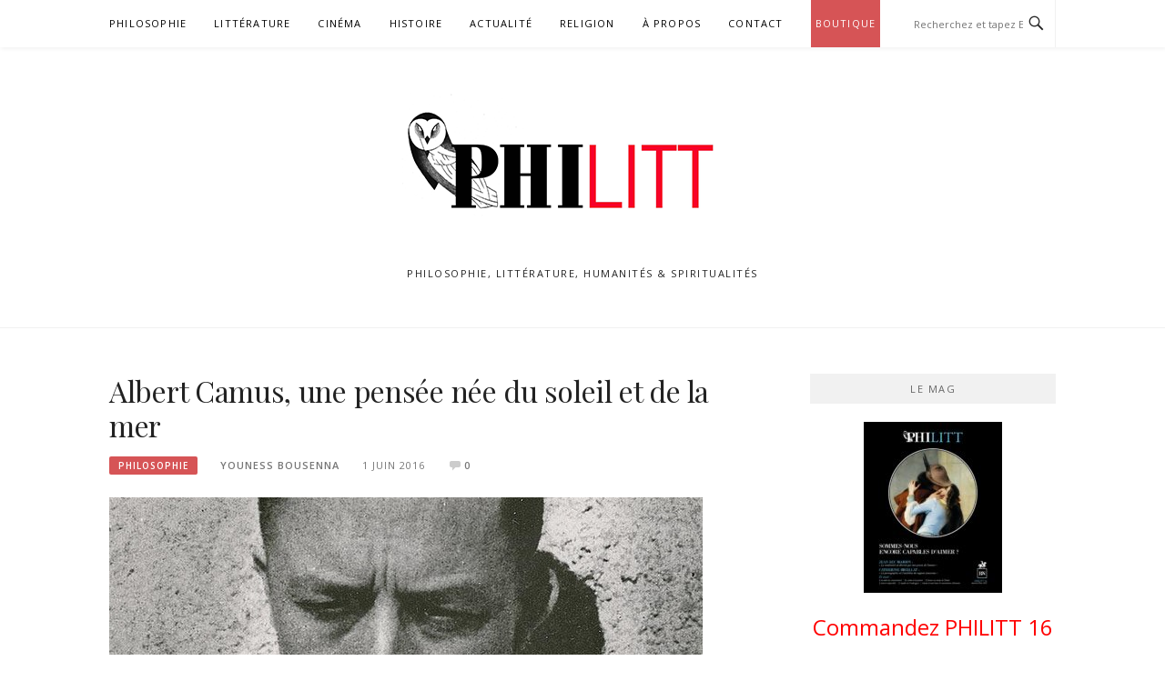

--- FILE ---
content_type: text/html; charset=UTF-8
request_url: https://philitt.fr/2016/06/01/albert-camus-une-pensee-nee-du-soleil-et-de-la-mer/
body_size: 16759
content:
<!DOCTYPE html>
<html lang="fr-FR" xmlns:og="http://ogp.me/ns#" xmlns:fb="http://ogp.me/ns/fb#" itemscope itemtype="http://schema.org/Article">
<head>
<meta charset="UTF-8">
<meta name="viewport" content="width=device-width, initial-scale=1">
<link rel="profile" href="https://gmpg.org/xfn/11">
<link rel="pingback" href="https://philitt.fr/xmlrpc.php">

<title>Albert Camus, une pensée née du soleil et de la mer &#8211; PHILITT</title>
<meta name='robots' content='max-image-preview:large' />
	<style>img:is([sizes="auto" i], [sizes^="auto," i]) { contain-intrinsic-size: 3000px 1500px }</style>
	<link rel='dns-prefetch' href='//secure.gravatar.com' />
<link rel='dns-prefetch' href='//stats.wp.com' />
<link rel='dns-prefetch' href='//fonts.googleapis.com' />
<link rel='dns-prefetch' href='//v0.wordpress.com' />
<link rel='dns-prefetch' href='//jetpack.wordpress.com' />
<link rel='dns-prefetch' href='//s0.wp.com' />
<link rel='dns-prefetch' href='//public-api.wordpress.com' />
<link rel='dns-prefetch' href='//0.gravatar.com' />
<link rel='dns-prefetch' href='//1.gravatar.com' />
<link rel='dns-prefetch' href='//2.gravatar.com' />
<link rel="alternate" type="application/rss+xml" title="PHILITT &raquo; Flux" href="https://philitt.fr/feed/" />
<link rel="alternate" type="application/rss+xml" title="PHILITT &raquo; Flux des commentaires" href="https://philitt.fr/comments/feed/" />

<!-- WPSocial SEO Booster Plugin (Version 1.2.0) || Open Graph, Google Plus & Twitter Card Integration || http://wordpress.org/plugins/wp-social-seo-booster/ -->
<meta itemprop="name" content="Albert Camus, une pensée née du soleil et de la mer &#8211; PHILITT">
<meta itemprop="description" content="À l’aube de sa vingtaine, Camus livre dans Noces (1939) un recueil de quatre nouvelles qui consacrent son amour de la terre méditerranéenne. À travers le ">
<meta itemprop="image" content="https://philitt.fr/wp-content/uploads/2016/05/Xx.jpg" />
<meta property="og:locale" content="fr_fr">
<meta property="og:title" content="Albert Camus, une pensée née du soleil et de la mer &#8211; PHILITT">
<meta property="og:description" content="À l’aube de sa vingtaine, Camus livre dans Noces (1939) un recueil de quatre nouvelles qui consacrent son amour de la terre méditerranéenne. À travers le ">
<meta property="og:url" content="https://philitt.fr/2016/06/01/albert-camus-une-pensee-nee-du-soleil-et-de-la-mer/">
<meta property="og:site_name" content="PHILITT">
<meta property="og:type" content="article">
<meta property="og:image" content="https://philitt.fr/wp-content/uploads/2016/05/Xx.jpg" />
<!-- / WPSocial SEO Booster Plugin -->

<link rel="alternate" type="application/rss+xml" title="PHILITT &raquo; Albert Camus, une pensée née du soleil et de la mer Flux des commentaires" href="https://philitt.fr/2016/06/01/albert-camus-une-pensee-nee-du-soleil-et-de-la-mer/feed/" />
		<!-- This site uses the Google Analytics by ExactMetrics plugin v8.11.1 - Using Analytics tracking - https://www.exactmetrics.com/ -->
		<!-- Note: ExactMetrics is not currently configured on this site. The site owner needs to authenticate with Google Analytics in the ExactMetrics settings panel. -->
					<!-- No tracking code set -->
				<!-- / Google Analytics by ExactMetrics -->
		<script type="text/javascript">
/* <![CDATA[ */
window._wpemojiSettings = {"baseUrl":"https:\/\/s.w.org\/images\/core\/emoji\/15.0.3\/72x72\/","ext":".png","svgUrl":"https:\/\/s.w.org\/images\/core\/emoji\/15.0.3\/svg\/","svgExt":".svg","source":{"concatemoji":"https:\/\/philitt.fr\/wp-includes\/js\/wp-emoji-release.min.js?ver=bada529ed77e5a07e0fd5d1d2ec2354e"}};
/*! This file is auto-generated */
!function(i,n){var o,s,e;function c(e){try{var t={supportTests:e,timestamp:(new Date).valueOf()};sessionStorage.setItem(o,JSON.stringify(t))}catch(e){}}function p(e,t,n){e.clearRect(0,0,e.canvas.width,e.canvas.height),e.fillText(t,0,0);var t=new Uint32Array(e.getImageData(0,0,e.canvas.width,e.canvas.height).data),r=(e.clearRect(0,0,e.canvas.width,e.canvas.height),e.fillText(n,0,0),new Uint32Array(e.getImageData(0,0,e.canvas.width,e.canvas.height).data));return t.every(function(e,t){return e===r[t]})}function u(e,t,n){switch(t){case"flag":return n(e,"\ud83c\udff3\ufe0f\u200d\u26a7\ufe0f","\ud83c\udff3\ufe0f\u200b\u26a7\ufe0f")?!1:!n(e,"\ud83c\uddfa\ud83c\uddf3","\ud83c\uddfa\u200b\ud83c\uddf3")&&!n(e,"\ud83c\udff4\udb40\udc67\udb40\udc62\udb40\udc65\udb40\udc6e\udb40\udc67\udb40\udc7f","\ud83c\udff4\u200b\udb40\udc67\u200b\udb40\udc62\u200b\udb40\udc65\u200b\udb40\udc6e\u200b\udb40\udc67\u200b\udb40\udc7f");case"emoji":return!n(e,"\ud83d\udc26\u200d\u2b1b","\ud83d\udc26\u200b\u2b1b")}return!1}function f(e,t,n){var r="undefined"!=typeof WorkerGlobalScope&&self instanceof WorkerGlobalScope?new OffscreenCanvas(300,150):i.createElement("canvas"),a=r.getContext("2d",{willReadFrequently:!0}),o=(a.textBaseline="top",a.font="600 32px Arial",{});return e.forEach(function(e){o[e]=t(a,e,n)}),o}function t(e){var t=i.createElement("script");t.src=e,t.defer=!0,i.head.appendChild(t)}"undefined"!=typeof Promise&&(o="wpEmojiSettingsSupports",s=["flag","emoji"],n.supports={everything:!0,everythingExceptFlag:!0},e=new Promise(function(e){i.addEventListener("DOMContentLoaded",e,{once:!0})}),new Promise(function(t){var n=function(){try{var e=JSON.parse(sessionStorage.getItem(o));if("object"==typeof e&&"number"==typeof e.timestamp&&(new Date).valueOf()<e.timestamp+604800&&"object"==typeof e.supportTests)return e.supportTests}catch(e){}return null}();if(!n){if("undefined"!=typeof Worker&&"undefined"!=typeof OffscreenCanvas&&"undefined"!=typeof URL&&URL.createObjectURL&&"undefined"!=typeof Blob)try{var e="postMessage("+f.toString()+"("+[JSON.stringify(s),u.toString(),p.toString()].join(",")+"));",r=new Blob([e],{type:"text/javascript"}),a=new Worker(URL.createObjectURL(r),{name:"wpTestEmojiSupports"});return void(a.onmessage=function(e){c(n=e.data),a.terminate(),t(n)})}catch(e){}c(n=f(s,u,p))}t(n)}).then(function(e){for(var t in e)n.supports[t]=e[t],n.supports.everything=n.supports.everything&&n.supports[t],"flag"!==t&&(n.supports.everythingExceptFlag=n.supports.everythingExceptFlag&&n.supports[t]);n.supports.everythingExceptFlag=n.supports.everythingExceptFlag&&!n.supports.flag,n.DOMReady=!1,n.readyCallback=function(){n.DOMReady=!0}}).then(function(){return e}).then(function(){var e;n.supports.everything||(n.readyCallback(),(e=n.source||{}).concatemoji?t(e.concatemoji):e.wpemoji&&e.twemoji&&(t(e.twemoji),t(e.wpemoji)))}))}((window,document),window._wpemojiSettings);
/* ]]> */
</script>
<link rel='stylesheet' id='jetpack_related-posts-css' href='https://philitt.fr/wp-content/plugins/jetpack/modules/related-posts/related-posts.css?ver=20240116' type='text/css' media='all' />
<style id='wp-emoji-styles-inline-css' type='text/css'>

	img.wp-smiley, img.emoji {
		display: inline !important;
		border: none !important;
		box-shadow: none !important;
		height: 1em !important;
		width: 1em !important;
		margin: 0 0.07em !important;
		vertical-align: -0.1em !important;
		background: none !important;
		padding: 0 !important;
	}
</style>
<link rel='stylesheet' id='wp-block-library-css' href='https://philitt.fr/wp-includes/css/dist/block-library/style.min.css?ver=bada529ed77e5a07e0fd5d1d2ec2354e' type='text/css' media='all' />
<link rel='stylesheet' id='mediaelement-css' href='https://philitt.fr/wp-includes/js/mediaelement/mediaelementplayer-legacy.min.css?ver=4.2.17' type='text/css' media='all' />
<link rel='stylesheet' id='wp-mediaelement-css' href='https://philitt.fr/wp-includes/js/mediaelement/wp-mediaelement.min.css?ver=bada529ed77e5a07e0fd5d1d2ec2354e' type='text/css' media='all' />
<style id='jetpack-sharing-buttons-style-inline-css' type='text/css'>
.jetpack-sharing-buttons__services-list{display:flex;flex-direction:row;flex-wrap:wrap;gap:0;list-style-type:none;margin:5px;padding:0}.jetpack-sharing-buttons__services-list.has-small-icon-size{font-size:12px}.jetpack-sharing-buttons__services-list.has-normal-icon-size{font-size:16px}.jetpack-sharing-buttons__services-list.has-large-icon-size{font-size:24px}.jetpack-sharing-buttons__services-list.has-huge-icon-size{font-size:36px}@media print{.jetpack-sharing-buttons__services-list{display:none!important}}.editor-styles-wrapper .wp-block-jetpack-sharing-buttons{gap:0;padding-inline-start:0}ul.jetpack-sharing-buttons__services-list.has-background{padding:1.25em 2.375em}
</style>
<style id='classic-theme-styles-inline-css' type='text/css'>
/*! This file is auto-generated */
.wp-block-button__link{color:#fff;background-color:#32373c;border-radius:9999px;box-shadow:none;text-decoration:none;padding:calc(.667em + 2px) calc(1.333em + 2px);font-size:1.125em}.wp-block-file__button{background:#32373c;color:#fff;text-decoration:none}
</style>
<style id='global-styles-inline-css' type='text/css'>
:root{--wp--preset--aspect-ratio--square: 1;--wp--preset--aspect-ratio--4-3: 4/3;--wp--preset--aspect-ratio--3-4: 3/4;--wp--preset--aspect-ratio--3-2: 3/2;--wp--preset--aspect-ratio--2-3: 2/3;--wp--preset--aspect-ratio--16-9: 16/9;--wp--preset--aspect-ratio--9-16: 9/16;--wp--preset--color--black: #000000;--wp--preset--color--cyan-bluish-gray: #abb8c3;--wp--preset--color--white: #ffffff;--wp--preset--color--pale-pink: #f78da7;--wp--preset--color--vivid-red: #cf2e2e;--wp--preset--color--luminous-vivid-orange: #ff6900;--wp--preset--color--luminous-vivid-amber: #fcb900;--wp--preset--color--light-green-cyan: #7bdcb5;--wp--preset--color--vivid-green-cyan: #00d084;--wp--preset--color--pale-cyan-blue: #8ed1fc;--wp--preset--color--vivid-cyan-blue: #0693e3;--wp--preset--color--vivid-purple: #9b51e0;--wp--preset--gradient--vivid-cyan-blue-to-vivid-purple: linear-gradient(135deg,rgba(6,147,227,1) 0%,rgb(155,81,224) 100%);--wp--preset--gradient--light-green-cyan-to-vivid-green-cyan: linear-gradient(135deg,rgb(122,220,180) 0%,rgb(0,208,130) 100%);--wp--preset--gradient--luminous-vivid-amber-to-luminous-vivid-orange: linear-gradient(135deg,rgba(252,185,0,1) 0%,rgba(255,105,0,1) 100%);--wp--preset--gradient--luminous-vivid-orange-to-vivid-red: linear-gradient(135deg,rgba(255,105,0,1) 0%,rgb(207,46,46) 100%);--wp--preset--gradient--very-light-gray-to-cyan-bluish-gray: linear-gradient(135deg,rgb(238,238,238) 0%,rgb(169,184,195) 100%);--wp--preset--gradient--cool-to-warm-spectrum: linear-gradient(135deg,rgb(74,234,220) 0%,rgb(151,120,209) 20%,rgb(207,42,186) 40%,rgb(238,44,130) 60%,rgb(251,105,98) 80%,rgb(254,248,76) 100%);--wp--preset--gradient--blush-light-purple: linear-gradient(135deg,rgb(255,206,236) 0%,rgb(152,150,240) 100%);--wp--preset--gradient--blush-bordeaux: linear-gradient(135deg,rgb(254,205,165) 0%,rgb(254,45,45) 50%,rgb(107,0,62) 100%);--wp--preset--gradient--luminous-dusk: linear-gradient(135deg,rgb(255,203,112) 0%,rgb(199,81,192) 50%,rgb(65,88,208) 100%);--wp--preset--gradient--pale-ocean: linear-gradient(135deg,rgb(255,245,203) 0%,rgb(182,227,212) 50%,rgb(51,167,181) 100%);--wp--preset--gradient--electric-grass: linear-gradient(135deg,rgb(202,248,128) 0%,rgb(113,206,126) 100%);--wp--preset--gradient--midnight: linear-gradient(135deg,rgb(2,3,129) 0%,rgb(40,116,252) 100%);--wp--preset--font-size--small: 13px;--wp--preset--font-size--medium: 20px;--wp--preset--font-size--large: 36px;--wp--preset--font-size--x-large: 42px;--wp--preset--spacing--20: 0.44rem;--wp--preset--spacing--30: 0.67rem;--wp--preset--spacing--40: 1rem;--wp--preset--spacing--50: 1.5rem;--wp--preset--spacing--60: 2.25rem;--wp--preset--spacing--70: 3.38rem;--wp--preset--spacing--80: 5.06rem;--wp--preset--shadow--natural: 6px 6px 9px rgba(0, 0, 0, 0.2);--wp--preset--shadow--deep: 12px 12px 50px rgba(0, 0, 0, 0.4);--wp--preset--shadow--sharp: 6px 6px 0px rgba(0, 0, 0, 0.2);--wp--preset--shadow--outlined: 6px 6px 0px -3px rgba(255, 255, 255, 1), 6px 6px rgba(0, 0, 0, 1);--wp--preset--shadow--crisp: 6px 6px 0px rgba(0, 0, 0, 1);}:where(.is-layout-flex){gap: 0.5em;}:where(.is-layout-grid){gap: 0.5em;}body .is-layout-flex{display: flex;}.is-layout-flex{flex-wrap: wrap;align-items: center;}.is-layout-flex > :is(*, div){margin: 0;}body .is-layout-grid{display: grid;}.is-layout-grid > :is(*, div){margin: 0;}:where(.wp-block-columns.is-layout-flex){gap: 2em;}:where(.wp-block-columns.is-layout-grid){gap: 2em;}:where(.wp-block-post-template.is-layout-flex){gap: 1.25em;}:where(.wp-block-post-template.is-layout-grid){gap: 1.25em;}.has-black-color{color: var(--wp--preset--color--black) !important;}.has-cyan-bluish-gray-color{color: var(--wp--preset--color--cyan-bluish-gray) !important;}.has-white-color{color: var(--wp--preset--color--white) !important;}.has-pale-pink-color{color: var(--wp--preset--color--pale-pink) !important;}.has-vivid-red-color{color: var(--wp--preset--color--vivid-red) !important;}.has-luminous-vivid-orange-color{color: var(--wp--preset--color--luminous-vivid-orange) !important;}.has-luminous-vivid-amber-color{color: var(--wp--preset--color--luminous-vivid-amber) !important;}.has-light-green-cyan-color{color: var(--wp--preset--color--light-green-cyan) !important;}.has-vivid-green-cyan-color{color: var(--wp--preset--color--vivid-green-cyan) !important;}.has-pale-cyan-blue-color{color: var(--wp--preset--color--pale-cyan-blue) !important;}.has-vivid-cyan-blue-color{color: var(--wp--preset--color--vivid-cyan-blue) !important;}.has-vivid-purple-color{color: var(--wp--preset--color--vivid-purple) !important;}.has-black-background-color{background-color: var(--wp--preset--color--black) !important;}.has-cyan-bluish-gray-background-color{background-color: var(--wp--preset--color--cyan-bluish-gray) !important;}.has-white-background-color{background-color: var(--wp--preset--color--white) !important;}.has-pale-pink-background-color{background-color: var(--wp--preset--color--pale-pink) !important;}.has-vivid-red-background-color{background-color: var(--wp--preset--color--vivid-red) !important;}.has-luminous-vivid-orange-background-color{background-color: var(--wp--preset--color--luminous-vivid-orange) !important;}.has-luminous-vivid-amber-background-color{background-color: var(--wp--preset--color--luminous-vivid-amber) !important;}.has-light-green-cyan-background-color{background-color: var(--wp--preset--color--light-green-cyan) !important;}.has-vivid-green-cyan-background-color{background-color: var(--wp--preset--color--vivid-green-cyan) !important;}.has-pale-cyan-blue-background-color{background-color: var(--wp--preset--color--pale-cyan-blue) !important;}.has-vivid-cyan-blue-background-color{background-color: var(--wp--preset--color--vivid-cyan-blue) !important;}.has-vivid-purple-background-color{background-color: var(--wp--preset--color--vivid-purple) !important;}.has-black-border-color{border-color: var(--wp--preset--color--black) !important;}.has-cyan-bluish-gray-border-color{border-color: var(--wp--preset--color--cyan-bluish-gray) !important;}.has-white-border-color{border-color: var(--wp--preset--color--white) !important;}.has-pale-pink-border-color{border-color: var(--wp--preset--color--pale-pink) !important;}.has-vivid-red-border-color{border-color: var(--wp--preset--color--vivid-red) !important;}.has-luminous-vivid-orange-border-color{border-color: var(--wp--preset--color--luminous-vivid-orange) !important;}.has-luminous-vivid-amber-border-color{border-color: var(--wp--preset--color--luminous-vivid-amber) !important;}.has-light-green-cyan-border-color{border-color: var(--wp--preset--color--light-green-cyan) !important;}.has-vivid-green-cyan-border-color{border-color: var(--wp--preset--color--vivid-green-cyan) !important;}.has-pale-cyan-blue-border-color{border-color: var(--wp--preset--color--pale-cyan-blue) !important;}.has-vivid-cyan-blue-border-color{border-color: var(--wp--preset--color--vivid-cyan-blue) !important;}.has-vivid-purple-border-color{border-color: var(--wp--preset--color--vivid-purple) !important;}.has-vivid-cyan-blue-to-vivid-purple-gradient-background{background: var(--wp--preset--gradient--vivid-cyan-blue-to-vivid-purple) !important;}.has-light-green-cyan-to-vivid-green-cyan-gradient-background{background: var(--wp--preset--gradient--light-green-cyan-to-vivid-green-cyan) !important;}.has-luminous-vivid-amber-to-luminous-vivid-orange-gradient-background{background: var(--wp--preset--gradient--luminous-vivid-amber-to-luminous-vivid-orange) !important;}.has-luminous-vivid-orange-to-vivid-red-gradient-background{background: var(--wp--preset--gradient--luminous-vivid-orange-to-vivid-red) !important;}.has-very-light-gray-to-cyan-bluish-gray-gradient-background{background: var(--wp--preset--gradient--very-light-gray-to-cyan-bluish-gray) !important;}.has-cool-to-warm-spectrum-gradient-background{background: var(--wp--preset--gradient--cool-to-warm-spectrum) !important;}.has-blush-light-purple-gradient-background{background: var(--wp--preset--gradient--blush-light-purple) !important;}.has-blush-bordeaux-gradient-background{background: var(--wp--preset--gradient--blush-bordeaux) !important;}.has-luminous-dusk-gradient-background{background: var(--wp--preset--gradient--luminous-dusk) !important;}.has-pale-ocean-gradient-background{background: var(--wp--preset--gradient--pale-ocean) !important;}.has-electric-grass-gradient-background{background: var(--wp--preset--gradient--electric-grass) !important;}.has-midnight-gradient-background{background: var(--wp--preset--gradient--midnight) !important;}.has-small-font-size{font-size: var(--wp--preset--font-size--small) !important;}.has-medium-font-size{font-size: var(--wp--preset--font-size--medium) !important;}.has-large-font-size{font-size: var(--wp--preset--font-size--large) !important;}.has-x-large-font-size{font-size: var(--wp--preset--font-size--x-large) !important;}
:where(.wp-block-post-template.is-layout-flex){gap: 1.25em;}:where(.wp-block-post-template.is-layout-grid){gap: 1.25em;}
:where(.wp-block-columns.is-layout-flex){gap: 2em;}:where(.wp-block-columns.is-layout-grid){gap: 2em;}
:root :where(.wp-block-pullquote){font-size: 1.5em;line-height: 1.6;}
</style>
<link rel='stylesheet' id='woocommerce-layout-css' href='https://philitt.fr/wp-content/plugins/woocommerce/assets/css/woocommerce-layout.css?ver=10.3.7' type='text/css' media='all' />
<style id='woocommerce-layout-inline-css' type='text/css'>

	.infinite-scroll .woocommerce-pagination {
		display: none;
	}
</style>
<link rel='stylesheet' id='woocommerce-smallscreen-css' href='https://philitt.fr/wp-content/plugins/woocommerce/assets/css/woocommerce-smallscreen.css?ver=10.3.7' type='text/css' media='only screen and (max-width: 768px)' />
<link rel='stylesheet' id='woocommerce-general-css' href='https://philitt.fr/wp-content/plugins/woocommerce/assets/css/woocommerce.css?ver=10.3.7' type='text/css' media='all' />
<style id='woocommerce-inline-inline-css' type='text/css'>
.woocommerce form .form-row .required { visibility: visible; }
</style>
<link rel='stylesheet' id='brands-styles-css' href='https://philitt.fr/wp-content/plugins/woocommerce/assets/css/brands.css?ver=10.3.7' type='text/css' media='all' />
<link rel='stylesheet' id='boston-fonts-css' href='https://fonts.googleapis.com/css?family=Open+Sans%3A300%2C300i%2C400%2C400i%2C600%2C600i%2C700%2C700i%7CPlayfair+Display%3A400%2C400i%2C700%2C700i&#038;subset=latin%2Clatin-ext' type='text/css' media='all' />
<link rel='stylesheet' id='boston-style-css' href='https://philitt.fr/wp-content/themes/boston/style.css?ver=bada529ed77e5a07e0fd5d1d2ec2354e' type='text/css' media='all' />
<link rel='stylesheet' id='genericons-css' href='https://philitt.fr/wp-content/plugins/jetpack/_inc/genericons/genericons/genericons.css?ver=3.1' type='text/css' media='all' />
<link rel='stylesheet' id='boston-norwester-font-css' href='https://philitt.fr/wp-content/themes/boston/assets/css/font-norwester.css?ver=bada529ed77e5a07e0fd5d1d2ec2354e' type='text/css' media='all' />
<link rel='stylesheet' id='cuda-display-users-widget-widget-styles-css' href='https://philitt.fr/wp-content/plugins/author-avatar-grid-widget/css/widget.css?ver=bada529ed77e5a07e0fd5d1d2ec2354e' type='text/css' media='all' />
<link rel='stylesheet' id='newsletter-css' href='https://philitt.fr/wp-content/plugins/newsletter/style.css?ver=9.1.1' type='text/css' media='all' />
<link rel='stylesheet' id='sharedaddy-css' href='https://philitt.fr/wp-content/plugins/jetpack/modules/sharedaddy/sharing.css?ver=15.4' type='text/css' media='all' />
<link rel='stylesheet' id='social-logos-css' href='https://philitt.fr/wp-content/plugins/jetpack/_inc/social-logos/social-logos.min.css?ver=15.4' type='text/css' media='all' />
<link rel='stylesheet' id='wps-seo-booster-front-css' href='https://philitt.fr/wp-content/plugins/wp-social-seo-booster/includes/css/wps-seo-booster-front.css' type='text/css' media='all' />
<script type="text/javascript" id="jetpack_related-posts-js-extra">
/* <![CDATA[ */
var related_posts_js_options = {"post_heading":"h4"};
/* ]]> */
</script>
<script type="text/javascript" src="https://philitt.fr/wp-content/plugins/jetpack/_inc/build/related-posts/related-posts.min.js?ver=20240116" id="jetpack_related-posts-js"></script>
<script type="text/javascript" src="https://philitt.fr/wp-includes/js/jquery/jquery.min.js?ver=3.7.1" id="jquery-core-js"></script>
<script type="text/javascript" src="https://philitt.fr/wp-includes/js/jquery/jquery-migrate.min.js?ver=3.4.1" id="jquery-migrate-js"></script>
<script type="text/javascript" src="https://philitt.fr/wp-content/plugins/woocommerce/assets/js/jquery-blockui/jquery.blockUI.min.js?ver=2.7.0-wc.10.3.7" id="wc-jquery-blockui-js" defer="defer" data-wp-strategy="defer"></script>
<script type="text/javascript" id="wc-add-to-cart-js-extra">
/* <![CDATA[ */
var wc_add_to_cart_params = {"ajax_url":"\/wp-admin\/admin-ajax.php","wc_ajax_url":"\/?wc-ajax=%%endpoint%%","i18n_view_cart":"Voir le panier","cart_url":"https:\/\/philitt.fr\/panier\/","is_cart":"","cart_redirect_after_add":"no"};
/* ]]> */
</script>
<script type="text/javascript" src="https://philitt.fr/wp-content/plugins/woocommerce/assets/js/frontend/add-to-cart.min.js?ver=10.3.7" id="wc-add-to-cart-js" defer="defer" data-wp-strategy="defer"></script>
<script type="text/javascript" src="https://philitt.fr/wp-content/plugins/woocommerce/assets/js/js-cookie/js.cookie.min.js?ver=2.1.4-wc.10.3.7" id="wc-js-cookie-js" defer="defer" data-wp-strategy="defer"></script>
<script type="text/javascript" id="woocommerce-js-extra">
/* <![CDATA[ */
var woocommerce_params = {"ajax_url":"\/wp-admin\/admin-ajax.php","wc_ajax_url":"\/?wc-ajax=%%endpoint%%","i18n_password_show":"Afficher le mot de passe","i18n_password_hide":"Masquer le mot de passe"};
/* ]]> */
</script>
<script type="text/javascript" src="https://philitt.fr/wp-content/plugins/woocommerce/assets/js/frontend/woocommerce.min.js?ver=10.3.7" id="woocommerce-js" defer="defer" data-wp-strategy="defer"></script>
<link rel="https://api.w.org/" href="https://philitt.fr/wp-json/" /><link rel="alternate" title="JSON" type="application/json" href="https://philitt.fr/wp-json/wp/v2/posts/13738" /><link rel="EditURI" type="application/rsd+xml" title="RSD" href="https://philitt.fr/xmlrpc.php?rsd" />

<link rel="canonical" href="https://philitt.fr/2016/06/01/albert-camus-une-pensee-nee-du-soleil-et-de-la-mer/" />
<link rel='shortlink' href='https://philitt.fr/?p=13738' />
<link rel="alternate" title="oEmbed (JSON)" type="application/json+oembed" href="https://philitt.fr/wp-json/oembed/1.0/embed?url=https%3A%2F%2Fphilitt.fr%2F2016%2F06%2F01%2Falbert-camus-une-pensee-nee-du-soleil-et-de-la-mer%2F" />
<link rel="alternate" title="oEmbed (XML)" type="text/xml+oembed" href="https://philitt.fr/wp-json/oembed/1.0/embed?url=https%3A%2F%2Fphilitt.fr%2F2016%2F06%2F01%2Falbert-camus-une-pensee-nee-du-soleil-et-de-la-mer%2F&#038;format=xml" />
<!-- Stream WordPress user activity plugin v4.1.1 -->
	<style>img#wpstats{display:none}</style>
			<noscript><style>.woocommerce-product-gallery{ opacity: 1 !important; }</style></noscript>
	
<!-- Jetpack Open Graph Tags -->
<meta property="og:type" content="article" />
<meta property="og:title" content="Albert Camus, une pensée née du soleil et de la mer" />
<meta property="og:url" content="https://philitt.fr/2016/06/01/albert-camus-une-pensee-nee-du-soleil-et-de-la-mer/" />
<meta property="og:description" content="À l’aube de sa vingtaine, Camus livre dans Noces (1939) un recueil de quatre nouvelles qui consacrent son amour de la terre méditerranéenne. À travers le récit des ruines de Tipasa, du vent de Djém…" />
<meta property="article:published_time" content="2016-06-01T09:00:57+00:00" />
<meta property="article:modified_time" content="2016-06-01T09:00:57+00:00" />
<meta property="og:site_name" content="PHILITT" />
<meta property="og:image" content="https://philitt.fr/wp-content/uploads/2016/05/Xx.jpg" />
<meta property="og:image:width" content="652" />
<meta property="og:image:height" content="376" />
<meta property="og:image:alt" content="" />
<meta property="og:locale" content="fr_FR" />
<meta name="twitter:text:title" content="Albert Camus, une pensée née du soleil et de la mer" />
<meta name="twitter:image" content="https://philitt.fr/wp-content/uploads/2016/05/Xx.jpg?w=640" />
<meta name="twitter:card" content="summary_large_image" />

<!-- End Jetpack Open Graph Tags -->
<link rel="icon" href="https://philitt.fr/wp-content/uploads/2020/06/favicon.ico" sizes="32x32" />
<link rel="icon" href="https://philitt.fr/wp-content/uploads/2020/06/favicon.ico" sizes="192x192" />
<link rel="apple-touch-icon" href="https://philitt.fr/wp-content/uploads/2020/06/favicon.ico" />
<meta name="msapplication-TileImage" content="https://philitt.fr/wp-content/uploads/2020/06/favicon.ico" />
		<style type="text/css" id="wp-custom-css">
			li.product {
	text-align:center;
}

a[title=highlighted-menu] {
	background-color: #d65456;
  padding-left: 5px;
  padding-right: 5px;
  color: white;
}
.main-navigation .current_page_item > a[title=highlighted-menu], .main-navigation .current-menu-item > a[title=highlighted-menu] {
	color: white;
}

.site-title {
	display:none;
}		</style>
						<style type="text/css" id="c4wp-checkout-css">
					.woocommerce-checkout .c4wp_captcha_field {
						margin-bottom: 10px;
						margin-top: 15px;
						position: relative;
						display: inline-block;
					}
				</style>
								<style type="text/css" id="c4wp-v3-lp-form-css">
					.login #login, .login #lostpasswordform {
						min-width: 350px !important;
					}
					.wpforms-field-c4wp iframe {
						width: 100% !important;
					}
				</style>
							<style type="text/css" id="c4wp-v3-lp-form-css">
				.login #login, .login #lostpasswordform {
					min-width: 350px !important;
				}
				.wpforms-field-c4wp iframe {
					width: 100% !important;
				}
			</style>
			</head>

<body class="post-template-default single single-post postid-13738 single-format-standard wp-custom-logo theme-boston woocommerce-no-js group-blog right-layout">
<div id="page" class="site">
	<a class="skip-link screen-reader-text" href="#main">Aller au contenu</a>

	<header id="masthead" class="site-header" role="banner">
		<div class="site-topbar">
			<div class="container">
				<nav id="site-navigation" class="main-navigation" role="navigation">
					<button class="menu-toggle" aria-controls="primary-menu" aria-expanded="false">Menu</button>
					<div class="menu-menu-haut-container"><ul id="primary-menu" class="menu"><li id="menu-item-5637" class="menu-item menu-item-type-taxonomy menu-item-object-category current-post-ancestor current-menu-parent current-post-parent menu-item-5637"><a href="https://philitt.fr/category/philosophie/">Philosophie</a></li>
<li id="menu-item-5636" class="menu-item menu-item-type-taxonomy menu-item-object-category menu-item-5636"><a href="https://philitt.fr/category/litterature/">Littérature</a></li>
<li id="menu-item-5638" class="menu-item menu-item-type-taxonomy menu-item-object-category menu-item-5638"><a href="https://philitt.fr/category/cinema/">Cinéma</a></li>
<li id="menu-item-5639" class="menu-item menu-item-type-taxonomy menu-item-object-category menu-item-5639"><a href="https://philitt.fr/category/histoire/">Histoire</a></li>
<li id="menu-item-25413" class="menu-item menu-item-type-taxonomy menu-item-object-category menu-item-25413"><a href="https://philitt.fr/category/actualite/">Actualité</a></li>
<li id="menu-item-23094" class="menu-item menu-item-type-taxonomy menu-item-object-category menu-item-23094"><a href="https://philitt.fr/category/religion/">Religion</a></li>
<li id="menu-item-5898" class="menu-item menu-item-type-post_type menu-item-object-page menu-item-5898"><a href="https://philitt.fr/a-propos/">À propos</a></li>
<li id="menu-item-5896" class="menu-item menu-item-type-post_type menu-item-object-page menu-item-5896"><a href="https://philitt.fr/contact/">Contact</a></li>
<li id="menu-item-28419" class="menu-item menu-item-type-post_type menu-item-object-page menu-item-28419"><a href="https://philitt.fr/boutique/" title="highlighted-menu">Boutique</a></li>
</ul></div>				</nav><!-- #site-navigation -->
								<div class="topbar-search">
										<form action="https://philitt.fr/" method="get">
					    <input type="text" name="s" id="search" value="" placeholder="Recherchez et tapez Entrée..." />
						<span class="genericon genericon-search"></span>
						<!-- <i class="fa fa-search" aria-hidden="true"></i> -->
					</form>
				</div>
			</div>
		</div>

		<div class="site-branding">
			<div class="container">
				<a href="https://philitt.fr/" class="custom-logo-link" rel="home"><img width="400" height="150" src="https://philitt.fr/wp-content/uploads/2025/03/cropped-banner-2-1-1.png" class="custom-logo" alt="PHILITT" decoding="async" fetchpriority="high" srcset="https://philitt.fr/wp-content/uploads/2025/03/cropped-banner-2-1-1.png 400w, https://philitt.fr/wp-content/uploads/2025/03/cropped-banner-2-1-1-300x113.png 300w" sizes="(max-width: 400px) 100vw, 400px" /></a>					<p class="site-title"><a href="https://philitt.fr/" rel="home">PHILITT</a></p>
									<p class="site-description">Philosophie, littérature, humanités &amp; spiritualités </p>
											</div>
		</div><!-- .site-branding -->

	</header><!-- #masthead -->

	
	
	<div id="content" class="site-content">
		<div class="container">

	<div id="primary" class="content-area">
		<main id="main" class="site-main" role="main">

		
<article id="post-13738" class="post-13738 post type-post status-publish format-standard has-post-thumbnail hentry category-philosophie tag-absurde tag-albert-camus tag-algerie tag-amour tag-enracinement tag-existentialisme tag-featured tag-jean-paul-sartre tag-letranger tag-lhomme-revolte tag-le-mythe-de-sisyphe tag-nihilisme tag-noces tag-revolte tag-tipasa">

	<header class="entry-header">
		<h1 class="entry-title">Albert Camus, une pensée née du soleil et de la mer</h1>		<div class="entry-meta">
			<span class="entry-cate"><a class="entry-category" href="https://philitt.fr/category/philosophie/">Philosophie</a></span><span class="author vcard"><a class="url fn n" href="https://philitt.fr/author/younessbousenna/">Youness Bousenna</a></span><span class="entry-date"><time class="entry-date published updated" datetime="2016-06-01T10:00:57+01:00">1 juin 2016</time></span><span class="comments-link"><i class="genericon genericon-comment"></i><a href="https://philitt.fr/2016/06/01/albert-camus-une-pensee-nee-du-soleil-et-de-la-mer/#respond">0</a></span>		</div><!-- .entry-meta -->

            	<aside class="entry-thumbnail">
    		<a href="https://philitt.fr/2016/06/01/albert-camus-une-pensee-nee-du-soleil-et-de-la-mer/" title="Albert Camus, une pensée née du soleil et de la mer"><img width="652" height="376" src="https://philitt.fr/wp-content/uploads/2016/05/Xx.jpg" class="attachment-boston-list-medium size-boston-list-medium wp-post-image" alt="" decoding="async" srcset="https://philitt.fr/wp-content/uploads/2016/05/Xx.jpg 652w, https://philitt.fr/wp-content/uploads/2016/05/Xx-300x173.jpg 300w, https://philitt.fr/wp-content/uploads/2016/05/Xx-600x346.jpg 600w" sizes="(max-width: 652px) 100vw, 652px" /></a>
    	</aside>
    	
			</header><!-- .entry-header -->

	<div class="entry-content">
		<p style="text-align: justify;"><strong>À l’aube de sa vingtaine, Camus livre dans </strong><strong><em>Noces </em></strong><strong>(</strong><strong>1939</strong><strong>) un recueil de quatre nouvelles qui consacrent son amour de la terre méditerranéenne. À travers le récit des ruines de Tipasa, du vent de Djémila, de l’été d’Alger et d’un voyage en Toscane, tous les thèmes de sa philosophie sont déjà là. Et montrent à son insu que des trois cycles – absurde, révolte, amour – autour desquels il a bâti son œuvre, c’est l’amour qui en fut le premier mouvement.</strong></p>
<p style="text-align: justify;"><em>[Article initialement paru dans la revue PHILITT #2 consacrée à la terre et à l&rsquo;enracinement.]</em></p>
<p style="text-align: justify;"><a href="https://philitt.fr/wp-content/uploads/2016/05/5004980375_8fcc3f12ea_b.jpg"><img decoding="async" class="wp-image-13756 alignleft" src="https://philitt.fr/wp-content/uploads/2016/05/5004980375_8fcc3f12ea_b-192x300.jpg" alt="5004980375_8fcc3f12ea_b" width="220" height="344" srcset="https://philitt.fr/wp-content/uploads/2016/05/5004980375_8fcc3f12ea_b-192x300.jpg 192w, https://philitt.fr/wp-content/uploads/2016/05/5004980375_8fcc3f12ea_b-300x468.jpg 300w, https://philitt.fr/wp-content/uploads/2016/05/5004980375_8fcc3f12ea_b.jpg 496w" sizes="(max-width: 220px) 100vw, 220px" /></a>Albert Camus est un enfant de l’Algérie, et c’est dans sa terre qu’a germé sa philosophie. Sa nature l’émeut profondément, et dans cet ébranlement de jeunesse il a puisé les ferments d’une pensée qui pénétrera toute son œuvre. <em>« Mer, campagne, silence, parfums de cette terre, je m’emplissais d’une vie odorante et je mordais dans le fruit déjà doré du monde, bouleversé de sentir son jus sucré et fort couler le long de mes lèvres. » </em>Cet émoi, il le métamorphose en mariage duquel accouche un recueil de quatre nouvelles : <em>Noces</em>. Camus les écrit entre 23 et 24 ans ; elles paraissent en 1939, à Alger, chez son premier éditeur Charlot.</p>
<p style="text-align: justify;">Ces quatre nouvelles, conduisant de l’amour vers la révolte en passant par l’absurde, sont fondatrices : elles épousent le mouvement de son œuvre. Peu importe qu’il l’ait construite en trois cycles dotés chacun d’un roman, d’un essai philosophique et d’une pièce de théâtre. Car s’il a voulu commencer par l’absurde (<em>L’Étranger</em>, <em>Le mythe de Sisyphe</em>, 1942 ; <em>Le Malentendu</em>, <em>Caligula</em>, 1944) pour continuer par la révolte (<em>La Peste</em>, 1947 ; <em>Les Justes</em>, 1949 ; <em>L’Homme révolté</em>, 1951) et finir par un cycle sur l’amour (avorté par son décès accidentel en voiture, en 1960, dont seul <em>Le Premier homme </em>sortira en 1994), <em>Noces </em>prouve que c’est par l’amour qu’il a commencé. Un amour qu’il vit dans le lien qui l’unit à la nature. <em>« Non ce n’était pas moi qui comptais, ni le monde, mais seulement l’accord et le silence qui de lui à moi faisait naître l’amour »</em>, écrit-il dans <em>Noces à Tipasa</em>, première des quatre nouvelles du recueil où il décrit les ruines antiques de cette cité romaine surplombant la Méditerranée. Là est tout le bonheur, frugal, du jeune Algérois, partagé <em>« avec toute une race, née du soleil et de la mer »</em>.</p>
<p style="text-align: justify;">Cet amour profond et simple, Camus entend le transformer en un bonheur immanent. <em>« Si je refuse obstinément tous les “plus tard” du monde, c’est qu’il s’agit aussi bien de ne pas renoncer à ma richesse présente.» </em>Cet après est celui du christianisme et de ses consolations post-mortem qu’il refoule dans la troisième nouvelle, <em>L’été à Alger</em>. <em>« Il y a des mots que je n’ai jamais bien compris, comme celui de péché. […] S’il y a un péché contre la vie, ce n’est peut-être pas tant d’en désespérer que d’espérer une autre vie. » </em>Le <em>« plus tard » </em>du bonheur est aussi celui du communisme.</p>
<p style="text-align: justify;">On a beaucoup débattu sur l’engagement paradoxal de Camus dans la gauche, à une époque où <em>« l’horizon indépassable » </em>du marxisme rendait suspect qui n’y trempait pas. <em>Noces </em>prouve que l’écrivain y a répugné dès sa jeunesse, préférant la beauté de sa vie pauvre – fils d’une femme de ménage illettrée et d’un père mort à la guerre en 14 – et malade – il a la tuberculose – aux promesses chimériques d’un lendemain qui chante. D’ailleurs, Camus en conclura plus tard à la <em>« complicité profonde du marxisme et du christianisme » </em>: <em>« C’est pourquoi je suis contre les deux » </em>(<em>Carnets</em>, 1957).</p>
<p style="text-align: justify;"><strong>Vivre sans espoir</strong></p>
<figure id="attachment_13757" aria-describedby="caption-attachment-13757" style="width: 402px" class="wp-caption alignright"><a href="https://philitt.fr/wp-content/uploads/2016/05/1280px-La_villa_des_fresques_Tipaza_2536112471.jpg"><img decoding="async" class="wp-image-13757" src="https://philitt.fr/wp-content/uploads/2016/05/1280px-La_villa_des_fresques_Tipaza_2536112471-300x200.jpg" alt="1280px-La_villa_des_fresques_(Tipaza)_(2536112471)" width="402" height="268" srcset="https://philitt.fr/wp-content/uploads/2016/05/1280px-La_villa_des_fresques_Tipaza_2536112471-300x200.jpg 300w, https://philitt.fr/wp-content/uploads/2016/05/1280px-La_villa_des_fresques_Tipaza_2536112471-600x400.jpg 600w, https://philitt.fr/wp-content/uploads/2016/05/1280px-La_villa_des_fresques_Tipaza_2536112471-768x512.jpg 768w, https://philitt.fr/wp-content/uploads/2016/05/1280px-La_villa_des_fresques_Tipaza_2536112471-1024x682.jpg 1024w, https://philitt.fr/wp-content/uploads/2016/05/1280px-La_villa_des_fresques_Tipaza_2536112471.jpg 1280w" sizes="(max-width: 402px) 100vw, 402px" /></a><figcaption id="caption-attachment-13757" class="wp-caption-text">Ruines à Tipasa</figcaption></figure>
<p style="text-align: justify;">Camus n’accepte qu’une philosophie à hauteur d’homme. C’est la seule qui prend un sens car c’est la seule à sa mesure. <em>« J’apprends qu’il n’est pas de bonheur surhumain»</em>, assène-t-il : <em>« Ces biens dérisoires et essentiels, ces vérités relatives sont les seules qui m’émeuvent. Les autres, les “ idéales ”, je n’ai pas assez d’âme pour les comprendre. » </em>Là est tout l’humanisme de Camus. Et peut-être que sa différence avec celui, abstrait, revendiqué par l’existentialisme de Sartre devait inéluctablement conduire à leur séparation – qui eut lieu après la parution de <em>L’Homme révolté</em>, en 1952.</p>
<p style="text-align: justify;">Dans le bonheur terrestre de Camus, tout est ici et maintenant. <em>« Oui, je suis présent. Et ce qui me frappe à ce moment, c’est que je ne peux aller plus loin. » </em>Dans <em>Le vent à Djémila</em>, la deuxième nouvelle, le frémissement de l’air est aussi le sien face à l’indifférence de la nature à son existence. Par-delà la <em>« fraternité secrète qui [l’]accordait au monde », </em>le nœud tragique de la vie le transperce. C’est <em>« devant le vol lourd des grands oiseaux dans le ciel de Djémila » </em>que Camus veut trouver <em>« le mot exact qui dirait, entre l’horreur et le silence, la certitude consciente d’une mort sans espoir »</em>.</p>
<p style="text-align: justify;">La philosophie de Camus est courageuse : elle ne s’abrite pas derrière l’espérance du paradis ou de la société sans classes. L’espoir est vain ; il empêche de vivre. <em>« De la boîte de Pandore où grouillaient les maux de l’humanité, les Grecs firent sortir l’espoir après tous les autres, comme le plus terrible de tous » </em>car <em>« l’espoir, au contraire de ce qu’on croit, équivaut à la résignation. Et vivre, c’est ne pas se résigner. » </em>Au crépuscule, Camus fait l’expérience du <em>« singulier instant » </em>où, précisément, la terre lui fait connaître un bonheur qui <em>« naît de l’absence d’espoir » </em>: la contemplation se mue en une expérience de l’absurde.</p>
<figure id="attachment_13758" aria-describedby="caption-attachment-13758" style="width: 238px" class="wp-caption alignleft"><a href="https://philitt.fr/wp-content/uploads/2016/05/Sisyphus_by_von_Stuck.jpg"><img loading="lazy" decoding="async" class="wp-image-13758" src="https://philitt.fr/wp-content/uploads/2016/05/Sisyphus_by_von_Stuck-255x300.jpg" alt="Sisyphus_by_von_Stuck" width="238" height="280" srcset="https://philitt.fr/wp-content/uploads/2016/05/Sisyphus_by_von_Stuck-255x300.jpg 255w, https://philitt.fr/wp-content/uploads/2016/05/Sisyphus_by_von_Stuck-300x353.jpg 300w, https://philitt.fr/wp-content/uploads/2016/05/Sisyphus_by_von_Stuck.jpg 592w" sizes="auto, (max-width: 238px) 100vw, 238px" /></a><figcaption id="caption-attachment-13758" class="wp-caption-text">Imaginer Sisyphe heureux ?</figcaption></figure>
<p style="text-align: justify;">Sans peut-être le savoir, il fait naître avec l’absurde le thème de son premier cycle. <em>« Tout ce qui exalte la vie accroît en même temps son absurdité. » </em>Le sujet l’obsède au point qu’il en fera la question centrale du <em>Mythe de Sisyphe </em>(1942) et de la philosophie à travers celle du suicide : la vie vaut-elle d’être vécue ? Comme l’amour qui jaillit de la rencontre entre la nature et l’homme, <em>« l’absurde naît de cette confrontation entre l’appel humain et le silence déraisonnable du monde »</em>. Condamné à pousser jusqu’au sommet d’une montagne un rocher si lourd qu’il en retombe toujours, Sisyphe est la figure même de l’absurde. Dans cet essai, Camus résout le problème en puisant dans l’humanisme qui parcourt déjà <em>Noces </em>: <em>« La lutte elle-même vers les sommets suffit à remplir un cœur d’homme. Il faut imaginer Sisyphe heureux. » </em>Seul le mouvement importe, et non la finalité qui obsède les philosophies du <em>« plus tard »</em>.</p>
<p style="text-align: justify;"><strong>« Ma révolte avait raison »</strong></p>
<p style="text-align: justify;">Dans l’ultime nouvelle de <em>Noces</em>, <em>Le Désert</em>, Camus parcourt les terres chrétiennes de Toscane. Il y trouve les racines de sa réponse à l’absurde : la révolte. Plus tard, elle sera le cycle qui succédera à celui de l’absurde. Ici en Italie, il comprend que dans ce <em>« spectacle d’une beauté où meurent quand même les hommes »</em>, le <em>« chant d’amour sans espoir qui naît de la contemplation peut aussi figurer la plus efficace des règles d’action »</em>.</p>
<p style="text-align: justify;">Dans un cloître de Florence, le jeune Algérois lit les inscriptions sur les dalles funéraires et les ex-voto. Rien ne l’atteint : il n’y lit que des renonciations à vivre. <em>« Tout en moi protestait contre une semblable résignation. “Il faut”, disaient les inscriptions. Mais non, et ma révolte avait raison. » </em>Du fond de ce cloître, Camus ressent une révolte. Contre l’absurde qui mène au suicide, les pouvoirs qui oppriment, les idéaux qui tuent, les morales qui étouffent la vie, le nihilisme qui, ne croyant en rien, justifie le pire.</p>
<p style="text-align: justify;">Ce sera le thème du grand essai philosophique de sa vie, <em>L’Homme révolté </em>(1951). <em>« Qu’est-ce qu’un homme révolté ? Un homme qui dit non. Mais s’il refuse, il ne renonce pas : c’est aussi un homme qui dit oui, dès son premier mouvement. » </em>Après la guerre et ses bombes atomiques, au moment de la répression coloniale en Algérie et du début de la guerre froide, il élabore ce qu’il nomme la <em>« pensée de midi »</em>. Albert Camus y affirme que <em>« le monde reste notre premier et notre dernier amour » </em>et il appelle à une fraternité que lui a inspirée sa terre méditerranéenne.</p>
<p style="text-align: justify;"><em>« Florence ! Un des seuls lieux d’Europe où j’ai compris qu’au cœur de ma révolte dormait un consentement. » </em>Dans <em>Noces</em>, Camus est jeune et la guerre n’est pas encore là. Mais il a déjà trouvé la double ardeur qui guidera sa vie : l’amour et la révolte. Cet accord profond avec la terre, point de départ de son humanisme, il devra s’efforcer de le marier avec la rébellion ; cette noce-là reste à inventer. <em>« Comment consacrer l’accord de l’amour et de la révolte ? » </em>: ainsi achève-t-il <em>Noces</em>. Dans le <em>« grand temple déserté par les dieux » </em>qu’est la terre, Camus sait que cet engagement sera le combat d’une vie.</p>
<div class="sharedaddy sd-sharing-enabled"><div class="robots-nocontent sd-block sd-social sd-social-icon sd-sharing"><h3 class="sd-title">Partager&nbsp;:</h3><div class="sd-content"><ul><li class="share-twitter"><a rel="nofollow noopener noreferrer"
				data-shared="sharing-twitter-13738"
				class="share-twitter sd-button share-icon no-text"
				href="https://philitt.fr/2016/06/01/albert-camus-une-pensee-nee-du-soleil-et-de-la-mer/?share=twitter"
				target="_blank"
				aria-labelledby="sharing-twitter-13738"
				>
				<span id="sharing-twitter-13738" hidden>Cliquer pour partager sur X(ouvre dans une nouvelle fenêtre)</span>
				<span>X</span>
			</a></li><li class="share-facebook"><a rel="nofollow noopener noreferrer"
				data-shared="sharing-facebook-13738"
				class="share-facebook sd-button share-icon no-text"
				href="https://philitt.fr/2016/06/01/albert-camus-une-pensee-nee-du-soleil-et-de-la-mer/?share=facebook"
				target="_blank"
				aria-labelledby="sharing-facebook-13738"
				>
				<span id="sharing-facebook-13738" hidden>Cliquez pour partager sur Facebook(ouvre dans une nouvelle fenêtre)</span>
				<span>Facebook</span>
			</a></li><li class="share-end"></li></ul></div></div></div>
<div id='jp-relatedposts' class='jp-relatedposts' >
	<h3 class="jp-relatedposts-headline"><em>Similaire</em></h3>
</div>	</div><!-- .entry-content -->

	<footer class="entry-footer">
		<span class="cat-links">Publié dans <a href="https://philitt.fr/category/philosophie/" rel="category tag">Philosophie</a></span><span class="tags-links">Étiqueté avec <a href="https://philitt.fr/tag/absurde/" rel="tag">absurde</a>, <a href="https://philitt.fr/tag/albert-camus/" rel="tag">Albert Camus</a>, <a href="https://philitt.fr/tag/algerie/" rel="tag">Algérie</a>, <a href="https://philitt.fr/tag/amour/" rel="tag">amour</a>, <a href="https://philitt.fr/tag/enracinement/" rel="tag">enracinement</a>, <a href="https://philitt.fr/tag/existentialisme/" rel="tag">existentialisme</a>, <a href="https://philitt.fr/tag/featured/" rel="tag">featured</a>, <a href="https://philitt.fr/tag/jean-paul-sartre/" rel="tag">Jean-Paul Sartre</a>, <a href="https://philitt.fr/tag/letranger/" rel="tag">L'étranger</a>, <a href="https://philitt.fr/tag/lhomme-revolte/" rel="tag">L'homme révolté</a>, <a href="https://philitt.fr/tag/le-mythe-de-sisyphe/" rel="tag">Le mythe de Sisyphe</a>, <a href="https://philitt.fr/tag/nihilisme/" rel="tag">nihilisme</a>, <a href="https://philitt.fr/tag/noces/" rel="tag">Noces</a>, <a href="https://philitt.fr/tag/revolte/" rel="tag">révolte</a>, <a href="https://philitt.fr/tag/tipasa/" rel="tag">Tipasa</a></span>	</footer><!-- .entry-footer -->
</article><!-- #post-## -->

	<div id="lfc_comments" class="comments-area" align="center">
			</div>


		</main><!-- #main -->
	</div><!-- #primary -->


<aside id="secondary" class="sidebar widget-area" role="complementary">
	<section id="text-7" class="widget widget_text"><div class="widget-title">Le mag</div>			<div class="textwidget"><div style="text-align:center; "><font size="5" color="red"><span style="color: red;"><a href="https://philitt.fr/produit/philitt-numero-16/" target="_blank" style="color: red;"><img src="https://philitt.fr/wp-content/uploads/2025/09/500818915_3242179932602858_2516265370894844290_n-e1756696486883.jpg" width="152" alt="le mag" /><br />Commandez PHILITT 16 en suivant ce lien.</a></span></font></div>
<div style="text-align:center; margin-top:20px;"><font size="5" color="red"><span style="color: red;"><a href="https://philitt.fr/boutique" style="color: red;"><img src="https://philitt.fr/wp-content/uploads/2020/02/boutique.png" alt="le mag"  height="200" width="152" /><br />Visitez la boutique PHILITT.</a></span></font></div></div>
		</section><section id="text-8" class="widget widget_text"><div class="widget-title">Soutenez-nous</div>			<div class="textwidget"><div style="text-align:center;"><a href="https://fr.tipeee.com/philitt" 
   target="_blank" rel="noopener"
   style="
     display:inline-block;
     background:linear-gradient(135deg,#ff4d6d,#ff6b81);
     color:#fff;
     font-weight:700;
     padding:12px 24px;
     text-decoration:none;
     border-radius:8px;
     font-size:1.1rem;
     box-shadow:0 4px 10px rgba(0,0,0,0.15);
     transition:all 0.15s ease;
   "
   onmouseover="this.style.transform='translateY(-2px)'; this.style.boxShadow='0 6px 14px rgba(0,0,0,0.2)';"
   onmouseout="this.style.transform='translateY(0)'; this.style.boxShadow='0 4px 10px rgba(0,0,0,0.15)';"
>
  Tip!
</a></div></div>
		</section><section id="newsletterwidget-3" class="widget widget_newsletterwidget"><div class="widget-title">Abonnez-vous à la newsletter</div><div class="tnp tnp-subscription tnp-widget">
<form method="post" action="https://philitt.fr/wp-admin/admin-ajax.php?action=tnp&amp;na=s">
<input type="hidden" name="nr" value="widget">
<input type="hidden" name="nlang" value="">
<div class="tnp-field tnp-field-email"><label for="tnp-1">Email</label>
<input class="tnp-email" type="email" name="ne" id="tnp-1" value="" placeholder="" required></div>
<div class="tnp-field tnp-field-button" style="text-align: left"><input class="tnp-submit" type="submit" value="S&#039;inscrire" style="">
</div>
</form>
</div>
</section><section id="text-3" class="widget widget_text"><div class="widget-title">Réseaux sociaux</div>			<div class="textwidget"><iframe src="//www.facebook.com/plugins/likebox.php?href=https%3A%2F%2Fwww.facebook.com%2FPhilitt&amp;width=292&amp;height=62&amp;show_faces=false&amp;colorscheme=light&amp;stream=false&amp;show_border=false&amp;header=false" scrolling="no" frameborder="0" style="border:none; overflow:hidden; width:100%; height:62px;" allowTransparency="true"></iframe></div>
		</section>
		<section id="recent-posts-2" class="widget widget_recent_entries">
		<div class="widget-title">Articles récents</div>
		<ul>
											<li>
					<a href="https://philitt.fr/2026/01/21/jean-bernard-cheymol-le-bref-est-un-temps-de-surgissement-du-possible/">Jean-Bernard Cheymol : « Le bref est un temps de surgissement du possible » </a>
									</li>
											<li>
					<a href="https://philitt.fr/2026/01/14/samourai-quas-tu-dans-le-ventre-lideal-ethique-de-yukio-mishima/">Samouraï, qu’as-tu dans le ventre ? L&rsquo;idéal éthique de Yukio Mishima</a>
									</li>
											<li>
					<a href="https://philitt.fr/2026/01/12/homo-reactus-contre-le-christ-la-religion-nationale-de-m-zemmour/">Homo reactus contre le Christ : la religion nationale de M. Zemmour</a>
									</li>
											<li>
					<a href="https://philitt.fr/2026/01/07/anne-alombert-les-termes-dintelligence-artificielle-ou-de-machine-pensante-sont-trompeurs/">Anne Alombert : « Les termes d’intelligence artificielle ou de machine pensante sont trompeurs »</a>
									</li>
											<li>
					<a href="https://philitt.fr/2025/12/22/luc-olivier-dalgange-et-la-transparence-de-la-memoire/">Luc-Olivier d&rsquo;Algange et la transparence de la mémoire</a>
									</li>
					</ul>

		</section><section id="meta-2" class="widget widget_meta"><div class="widget-title">Méta</div>
		<ul>
						<li><a href="https://philitt.fr/wp-login.php">Connexion</a></li>
			<li><a href="https://philitt.fr/feed/">Flux des publications</a></li>
			<li><a href="https://philitt.fr/comments/feed/">Flux des commentaires</a></li>

			<li><a href="https://fr.wordpress.org/">Site de WordPress-FR</a></li>
		</ul>

		</section></aside><!-- #secondary -->
		</div><!-- .container -->
	</div><!-- #content -->

	
	<footer id="colophon" class="site-footer" role="contentinfo">

		
		<div class="container">
			<div class="site-info">
				<p>
					Copyright &copy; 2026 PHILITT. Tous droits réservés.				</p>
			</div><!-- .site-info -->
			<div class="theme-info">
						<span class="theme-info-text">
        Thème Boston par <a href="https://www.famethemes.com/">FameThemes</a>		</span>
        			</div>
		</div>
	</footer><!-- #colophon -->

	
</div><!-- #page -->

	<script type='text/javascript'>
		(function () {
			var c = document.body.className;
			c = c.replace(/woocommerce-no-js/, 'woocommerce-js');
			document.body.className = c;
		})();
	</script>
	
	<script type="text/javascript">
		window.WPCOM_sharing_counts = {"https://philitt.fr/2016/06/01/albert-camus-une-pensee-nee-du-soleil-et-de-la-mer/":13738};
	</script>
				<link rel='stylesheet' id='wc-stripe-blocks-checkout-style-css' href='https://philitt.fr/wp-content/plugins/woocommerce-gateway-stripe/build/upe-blocks.css?ver=5149cca93b0373758856' type='text/css' media='all' />
<link rel='stylesheet' id='wc-blocks-style-css' href='https://philitt.fr/wp-content/plugins/woocommerce/assets/client/blocks/wc-blocks.css?ver=wc-10.3.7' type='text/css' media='all' />
<script type="text/javascript" src="https://philitt.fr/wp-content/themes/boston/assets/js/owl.carousel.min.js?ver=1.3.3" id="owl-carousel-js"></script>
<script type="text/javascript" src="https://philitt.fr/wp-includes/js/imagesloaded.min.js?ver=5.0.0" id="imagesloaded-js"></script>
<script type="text/javascript" id="boston-themejs-js-extra">
/* <![CDATA[ */
var Boston = {"loading_icon":"<div class=\"spinner\"><div class=\"uil-squares-css\" style=\"transform:scale(0.4);\"><div><div><\/div><\/div><div><div><\/div><\/div><div><div><\/div><\/div><div><div><\/div><\/div><div><div><\/div><\/div><div><div><\/div><\/div><div><div><\/div><\/div><div><div><\/div><\/div><\/div><\/div>"};
/* ]]> */
</script>
<script type="text/javascript" src="https://philitt.fr/wp-content/themes/boston/assets/js/theme.js?ver=20151215" id="boston-themejs-js"></script>
<script type="text/javascript" src="https://philitt.fr/wp-includes/js/comment-reply.min.js?ver=bada529ed77e5a07e0fd5d1d2ec2354e" id="comment-reply-js" async="async" data-wp-strategy="async"></script>
<script type="text/javascript" src="https://philitt.fr/wp-content/plugins/author-avatar-grid-widget/js/widget.js?ver=1" id="cuda-display-users-widget-script-js"></script>
<script type="text/javascript" id="newsletter-js-extra">
/* <![CDATA[ */
var newsletter_data = {"action_url":"https:\/\/philitt.fr\/wp-admin\/admin-ajax.php"};
/* ]]> */
</script>
<script type="text/javascript" src="https://philitt.fr/wp-content/plugins/newsletter/main.js?ver=9.1.1" id="newsletter-js"></script>
<script type="text/javascript" src="https://philitt.fr/wp-content/plugins/woocommerce/assets/js/sourcebuster/sourcebuster.min.js?ver=10.3.7" id="sourcebuster-js-js"></script>
<script type="text/javascript" id="wc-order-attribution-js-extra">
/* <![CDATA[ */
var wc_order_attribution = {"params":{"lifetime":1.0e-5,"session":30,"base64":false,"ajaxurl":"https:\/\/philitt.fr\/wp-admin\/admin-ajax.php","prefix":"wc_order_attribution_","allowTracking":true},"fields":{"source_type":"current.typ","referrer":"current_add.rf","utm_campaign":"current.cmp","utm_source":"current.src","utm_medium":"current.mdm","utm_content":"current.cnt","utm_id":"current.id","utm_term":"current.trm","utm_source_platform":"current.plt","utm_creative_format":"current.fmt","utm_marketing_tactic":"current.tct","session_entry":"current_add.ep","session_start_time":"current_add.fd","session_pages":"session.pgs","session_count":"udata.vst","user_agent":"udata.uag"}};
/* ]]> */
</script>
<script type="text/javascript" src="https://philitt.fr/wp-content/plugins/woocommerce/assets/js/frontend/order-attribution.min.js?ver=10.3.7" id="wc-order-attribution-js"></script>
<script type="text/javascript" id="jetpack-stats-js-before">
/* <![CDATA[ */
_stq = window._stq || [];
_stq.push([ "view", {"v":"ext","blog":"150801202","post":"13738","tz":"1","srv":"philitt.fr","j":"1:15.4"} ]);
_stq.push([ "clickTrackerInit", "150801202", "13738" ]);
/* ]]> */
</script>
<script type="text/javascript" src="https://stats.wp.com/e-202605.js" id="jetpack-stats-js" defer="defer" data-wp-strategy="defer"></script>
<script type="text/javascript" id="sharing-js-js-extra">
/* <![CDATA[ */
var sharing_js_options = {"lang":"en","counts":"1","is_stats_active":"1"};
/* ]]> */
</script>
<script type="text/javascript" src="https://philitt.fr/wp-content/plugins/jetpack/_inc/build/sharedaddy/sharing.min.js?ver=15.4" id="sharing-js-js"></script>
<script type="text/javascript" id="sharing-js-js-after">
/* <![CDATA[ */
var windowOpen;
			( function () {
				function matches( el, sel ) {
					return !! (
						el.matches && el.matches( sel ) ||
						el.msMatchesSelector && el.msMatchesSelector( sel )
					);
				}

				document.body.addEventListener( 'click', function ( event ) {
					if ( ! event.target ) {
						return;
					}

					var el;
					if ( matches( event.target, 'a.share-twitter' ) ) {
						el = event.target;
					} else if ( event.target.parentNode && matches( event.target.parentNode, 'a.share-twitter' ) ) {
						el = event.target.parentNode;
					}

					if ( el ) {
						event.preventDefault();

						// If there's another sharing window open, close it.
						if ( typeof windowOpen !== 'undefined' ) {
							windowOpen.close();
						}
						windowOpen = window.open( el.getAttribute( 'href' ), 'wpcomtwitter', 'menubar=1,resizable=1,width=600,height=350' );
						return false;
					}
				} );
			} )();
var windowOpen;
			( function () {
				function matches( el, sel ) {
					return !! (
						el.matches && el.matches( sel ) ||
						el.msMatchesSelector && el.msMatchesSelector( sel )
					);
				}

				document.body.addEventListener( 'click', function ( event ) {
					if ( ! event.target ) {
						return;
					}

					var el;
					if ( matches( event.target, 'a.share-facebook' ) ) {
						el = event.target;
					} else if ( event.target.parentNode && matches( event.target.parentNode, 'a.share-facebook' ) ) {
						el = event.target.parentNode;
					}

					if ( el ) {
						event.preventDefault();

						// If there's another sharing window open, close it.
						if ( typeof windowOpen !== 'undefined' ) {
							windowOpen.close();
						}
						windowOpen = window.open( el.getAttribute( 'href' ), 'wpcomfacebook', 'menubar=1,resizable=1,width=600,height=400' );
						return false;
					}
				} );
			} )();
/* ]]> */
</script>
<script type='text/javascript'>function loadLFCComments() {(function(d, s, id) {
                        var js, fjs = d.getElementsByTagName(s)[0];
                        if (d.getElementById(id)) return;
                        js = d.createElement(s); js.id = id;
                        js.src = '//connect.facebook.net/fr_FR/sdk.js#xfbml=1&version=v17.0&appId=562017061007649';
                        fjs.parentNode.insertBefore(js, fjs);
                    }(document, 'script', 'facebook-jssdk'));
                    }window.onscroll = function () {
                        var rect = document.getElementById('lfc_comments').getBoundingClientRect();
                        if (rect.top < window.innerHeight) {
                            var lfc_div = document.getElementById('lfc_comments');
                            lfc_div.innerHTML = '<div id="fb-root"></div><div class="fb-comments" data-width="100%" data-href="https://philitt.fr/2016/06/01/albert-camus-une-pensee-nee-du-soleil-et-de-la-mer/" data-numposts="10" data-colorscheme="light" data-order-by="social"></div>';
                            loadLFCComments();
                            window.onscroll = null;
                        } 
                    }</script>
</body>
</html>
